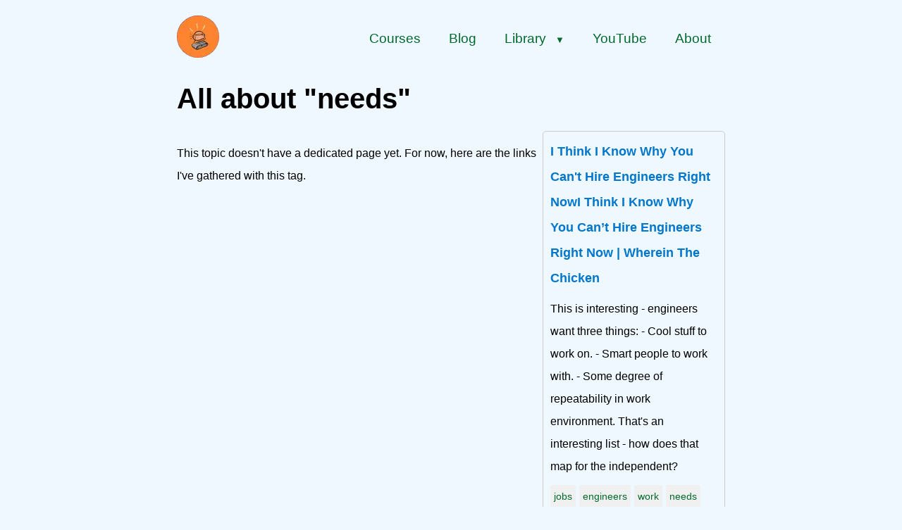

--- FILE ---
content_type: text/html; charset=UTF-8
request_url: https://kevincunningham.co.uk/bookmarks/needs/
body_size: 4031
content:
<!DOCTYPE html><html lang="en" data-astro-cid-37fxchfa> <head><meta charset="utf-8"><link rel="icon" type="image/svg+xml" href="/favicon.ico"><meta name="viewport" content="width=device-width"><meta name="generator" content="Astro v5.13.5"><link rel="sitemap" href="/sitemap-index.xml"><link rel="webmention" href="https://webmention.io/www.kevincunningham.co.uk/webmention"><link rel="pingback" href="https://webmention.io/www.kevincunningham.co.uk/xmlrpc"><link rel="me" href="https://hachyderm.io/@dolearning"><link href="https://kevincunningham.co.uk/" rel="me"><meta name="twitter:card" content="summary_large_image"><meta name="twitter:site" content="@dolearning"><meta name="twitter:title" content="All about teaching"><meta name="twitter:creator" content="Kevin Cunningham (@dolearning)"><meta name="twitter:description" content="Kevin Cunningham"><meta name="twitter:image" content="https://res.cloudinary.com/kc-cloud/w_1200,f_auto/l_text:Montserrat_80_bold:All%20about%20teaching,co_rgb:eee,c_fit,w_720,g_north_east,x_70,y_70/v1616954922/ogimages/base_wfdl2u.png"><meta name="og:image:alt" content="Kevin Cunningham"><meta property="og:title" content="All about teaching"><meta property="og:description" content="Kevin Cunningham"><meta property="og:image" content="https://res.cloudinary.com/kc-cloud/w_1200,f_auto/l_text:Montserrat_80_bold:All%20about%20teaching,co_rgb:eee,c_fit,w_720,g_north_east,x_70,y_70/v1616954922/ogimages/base_wfdl2u.png"><meta property="og:url" content="https://kevincunningham.co.uk/bookmarks/needs/"><title>All about teaching</title><script id="plausible-script" data-domain="kevincunningham.co.uk" src="https://plausible.io/js/plausible.outbound-links.js"></script><script type="module">document.addEventListener("astro:page-load",()=>{document.querySelector(".hamburger").addEventListener("click",()=>{document.querySelector(".mobile-nav-links").classList.toggle("expanded")})});</script><style>.bookmark-tags[data-astro-cid-y5ckpw6p]{list-style:none;padding:0;margin:0;display:flex;flex-wrap:wrap}
.container[data-astro-cid-4sxhqmds]{display:flex;flex-direction:row}.left[data-astro-cid-4sxhqmds]{flex:2}.right[data-astro-cid-4sxhqmds]{flex:1}
</style>
<link rel="stylesheet" href="/_astro/_slug_.Di0nc42i.css"></head> <meta name="astro-view-transitions-enabled" content="true"><meta name="astro-view-transitions-fallback" content="animate"><script type="module" src="/_astro/ClientRouter.astro_astro_type_script_index_0_lang.DZnDNxNb.js"></script> <body data-astro-cid-37fxchfa> <div id="page-container" data-astro-cid-37fxchfa> <header data-astro-cid-3ef6ksr2> <nav data-astro-cid-3ef6ksr2> <div class="home-link" data-astro-cid-3ef6ksr2> <a href="/" data-astro-cid-3ef6ksr2> <img src="/.netlify/images?url=%2Fimages%2Fbrain-Circle.jpg&#38;w=60&#38;h=60" alt="brain on treadmill" loading="eager" data-astro-cid-3ef6ksr2="true" decoding="async" fetchpriority="auto" width="60" height="60"> </a> </div> <div class="hamburger"> <span class="line"></span> <span class="line"></span> <span class="line"></span> </div> <div class="nav-links hidden" data-astro-cid-pux6a34n> <a href="/courses" target rel data-astro-cid-pux6a34n> Courses </a><a href="/blog" target rel data-astro-cid-pux6a34n> Blog </a><div class="dropdown" data-astro-cid-pux6a34n> <button class="dropdown-toggle" type="button" aria-expanded="false" aria-haspopup="true" aria-label="Library menu" data-astro-cid-pux6a34n> Library <span class="dropdown-arrow" aria-hidden="true" data-astro-cid-pux6a34n>
▼
</span> </button> <div class="dropdown-menu" role="menu" aria-label="Library submenu" data-astro-cid-pux6a34n> <a href="/books" target rel class="dropdown-item" role="menuitem" aria-label="Go to Books page" data-astro-cid-pux6a34n> Books </a><a href="/bookmarks" target rel class="dropdown-item" role="menuitem" aria-label="Go to Bookmarks page" data-astro-cid-pux6a34n> Bookmarks </a> </div> </div><a href="/youtube" target rel data-astro-cid-pux6a34n> YouTube </a><a href="/about" target rel data-astro-cid-pux6a34n> About </a> </div>  <script type="module">document.addEventListener("astro:page-load",()=>{document.querySelectorAll(".dropdown").forEach(o=>{const e=o.querySelector(".dropdown-toggle"),s=o.querySelector(".dropdown-menu"),t=o.querySelectorAll(".dropdown-item");!e||!s||(e.addEventListener("keydown",a=>{const n=a;if(n.key==="Enter"||n.key===" "){a.preventDefault();const r=e.getAttribute("aria-expanded")==="true";e.setAttribute("aria-expanded",(!r).toString()),r||t[0]?.focus()}n.key==="ArrowDown"&&(a.preventDefault(),e.setAttribute("aria-expanded","true"),t[0]?.focus())}),t.forEach((a,n)=>{a.addEventListener("keydown",r=>{const d=r;d.key==="ArrowDown"&&(r.preventDefault(),(t[n+1]||t[0]).focus()),d.key==="ArrowUp"&&(r.preventDefault(),(t[n-1]||t[t.length-1]).focus()),d.key==="Escape"&&(r.preventDefault(),e.setAttribute("aria-expanded","false"),e.focus())})}),o.addEventListener("mouseenter",()=>{e.setAttribute("aria-expanded","true")}),o.addEventListener("mouseleave",()=>{e.setAttribute("aria-expanded","false")}))})});</script> </nav> <div class="mobile-nav-links hidden" data-astro-cid-pux6a34n> <a href="/courses" target rel data-astro-cid-pux6a34n> Courses </a><a href="/blog" target rel data-astro-cid-pux6a34n> Blog </a><div class="dropdown" data-astro-cid-pux6a34n> <button class="dropdown-toggle" type="button" aria-expanded="false" aria-haspopup="true" aria-label="Library menu" data-astro-cid-pux6a34n> Library <span class="dropdown-arrow" aria-hidden="true" data-astro-cid-pux6a34n>
▼
</span> </button> <div class="dropdown-menu" role="menu" aria-label="Library submenu" data-astro-cid-pux6a34n> <a href="/books" target rel class="dropdown-item" role="menuitem" aria-label="Go to Books page" data-astro-cid-pux6a34n> Books </a><a href="/bookmarks" target rel class="dropdown-item" role="menuitem" aria-label="Go to Bookmarks page" data-astro-cid-pux6a34n> Bookmarks </a> </div> </div><a href="/youtube" target rel data-astro-cid-pux6a34n> YouTube </a><a href="/about" target rel data-astro-cid-pux6a34n> About </a> </div>   </header>  <div id="content-wrap" data-astro-cid-37fxchfa>  <h1 data-astro-cid-4sxhqmds>All about "needs"</h1> <div class="container" data-astro-cid-4sxhqmds> <div class="left" data-astro-cid-4sxhqmds> <p data-astro-cid-4sxhqmds>
This topic doesn't have a dedicated page yet. For now, here are the
        links I've gathered with this tag.
</p> </div> <div class="right" data-astro-cid-4sxhqmds> <div class="bookmark" data-astro-cid-y5ckpw6p> <p class="bookmark-title" data-astro-cid-y5ckpw6p> <a href="https://cushychicken.github.io/why-you-cant-hire-engineers/" class="bookmark-link" data-astro-cid-y5ckpw6p>  I Think I Know Why You Can&#39;t Hire Engineers Right NowI Think I Know Why You Can’t Hire Engineers Right Now | Wherein The Chicken </a> </p> <p class="bookmark-description" data-astro-cid-y5ckpw6p>This is interesting - engineers want three things:
- Cool stuff to work on.
- Smart people to work with.
- Some degree of repeatability in work environment.

That&#39;s an interesting list - how does that map for the independent? </p> <ul class="bookmark-tags" data-astro-cid-y5ckpw6p> <li class="tag" data-astro-cid-y5ckpw6p> <a href="/bookmarks/jobs" data-astro-cid-y5ckpw6p>jobs</a> </li><li class="tag" data-astro-cid-y5ckpw6p> <a href="/bookmarks/engineers" data-astro-cid-y5ckpw6p>engineers</a> </li><li class="tag" data-astro-cid-y5ckpw6p> <a href="/bookmarks/work" data-astro-cid-y5ckpw6p>work</a> </li><li class="tag" data-astro-cid-y5ckpw6p> <a href="/bookmarks/needs" data-astro-cid-y5ckpw6p>needs</a> </li><li class="tag" data-astro-cid-y5ckpw6p> <a href="/bookmarks/work" data-astro-cid-y5ckpw6p>work</a> </li><li class="tag" data-astro-cid-y5ckpw6p> <a href="/bookmarks/wants" data-astro-cid-y5ckpw6p>wants</a> </li> </ul> </div>  </div> </div>  </div> <div id="footer" data-astro-cid-37fxchfa> <div class="pb-8" data-astro-cid-sz7xmlte> <h2 class="" data-astro-cid-sz7xmlte>Connect with me on socials</h2> <div class="mt-8" data-astro-cid-sz7xmlte> <div class="social-container" data-astro-cid-sz7xmlte> <div class="mx-3 text-center md:mx-12 social group" data-astro-cid-sz7xmlte> <a href="https://bsky.app/profile/dolearning.dev" data-umami-event="bluesky-link" target="_blank" rel="noreferrer" aria-label="bluesky" data-astro-cid-sz7xmlte> <svg viewBox="0 0 600 530" xmlns="http://www.w3.org/2000/svg" data-astro-cid-sz7xmlte> <path d="m135.72 44.03c66.496 49.921 138.02 151.14 164.28 205.46 26.262-54.316 97.782-155.54 164.28-205.46 47.98-36.021 125.72-63.892 125.72 24.795 0 17.712-10.155 148.79-16.111 170.07-20.703 73.984-96.144 92.854-163.25 81.433 117.3 19.964 147.14 86.092 82.697 152.22-122.39 125.59-175.91-31.511-189.63-71.766-2.514-7.3797-3.6904-10.832-3.7077-7.8964-0.0174-2.9357-1.1937 0.51669-3.7077 7.8964-13.714 40.255-67.233 197.36-189.63 71.766-64.444-66.128-34.605-132.26 82.697-152.22-67.108 11.421-142.55-7.4491-163.25-81.433-5.9562-21.282-16.111-152.36-16.111-170.07 0-88.687 77.742-60.816 125.72-24.795z" fill="#94a3b8" fill-rule="evenodd" data-astro-cid-sz7xmlte></path> </svg> </a> </div> <div class="mx-3 text-center md:mx-12 social group" data-astro-cid-sz7xmlte> <a rel="me" href="https://hachyderm.io/@dolearning" data-umami-event="mastodon-link" target="_blank" rel="noreferrer" aria-label="mastodon" data-astro-cid-sz7xmlte> <svg xmlns="http://www.w3.org/2000/svg" viewBox="0 0 448 512" data-astro-cid-sz7xmlte> <path d="M433 179.11c0-97.2-63.71-125.7-63.71-125.7-62.52-28.7-228.56-28.4-290.48 0 0 0-63.72 28.5-63.72 125.7 0 115.7-6.6 259.4 105.63 289.1 40.51 10.7 75.32 13 103.33 11.4 50.81-2.8 79.32-18.1 79.32-18.1l-1.7-36.9s-36.31 11.4-77.12 10.1c-40.41-1.4-83-4.4-89.63-54a102.54 102.54 0 0 1-.9-13.9c85.63 20.9 158.65 9.1 178.75 6.7 56.12-6.7 105-41.3 111.23-72.9 9.8-49.8 9-121.5 9-121.5zm-75.12 125.2h-46.63v-114.2c0-49.7-64-51.6-64 6.9v62.5h-46.33V197c0-58.5-64-56.6-64-6.9v114.2H90.19c0-122.1-5.2-147.9 18.41-175 25.9-28.9 79.82-30.8 103.83 6.1l11.6 19.5 11.6-19.5c24.11-37.1 78.12-34.8 103.83-6.1 23.71 27.3 18.4 53 18.4 175z" fill="#94a3b8" fill-rule="evenodd" data-astro-cid-sz7xmlte></path> </svg> </a> </div> <div class="mx-3 text-center md:mx-12 social group" data-astro-cid-sz7xmlte> <a href="https://github.com/doingandlearning/" target="_blank" rel="noreferrer" aria-label="github" data-astro-cid-sz7xmlte> <svg viewBox="0 0 439 429" xmlns="http://www.w3.org/2000/svg" data-astro-cid-sz7xmlte> <path d="M409.132 109.573c-19.608-33.596-46.205-60.194-79.798-79.8C295.736 10.166 259.057.365 219.27.365c-39.78 0-76.47 9.804-110.062 29.408-33.596 19.605-60.192 46.204-79.8 79.8C9.803 143.168 0 179.853 0 219.63c0 47.78 13.94 90.745 41.827 128.906 27.884 38.164 63.906 64.572 108.063 79.227 5.14.954 8.945.283 11.42-1.996 2.474-2.282 3.71-5.14 3.71-8.562 0-.57-.05-5.708-.144-15.417-.098-9.71-.144-18.18-.144-25.406l-6.567 1.136c-4.187.767-9.47 1.092-15.846 1-6.375-.09-12.992-.757-19.843-2-6.854-1.23-13.23-4.085-19.13-8.558-5.898-4.473-10.085-10.328-12.56-17.556l-2.855-6.57c-1.903-4.374-4.9-9.233-8.992-14.56-4.093-5.33-8.232-8.944-12.42-10.847l-1.998-1.43c-1.332-.952-2.568-2.1-3.71-3.43-1.143-1.33-1.998-2.663-2.57-3.997-.57-1.335-.097-2.43 1.428-3.29 1.525-.858 4.28-1.275 8.28-1.275l5.708.853c3.807.763 8.516 3.042 14.133 6.85 5.615 3.807 10.23 8.755 13.847 14.843 4.38 7.807 9.657 13.755 15.846 17.848 6.184 4.093 12.42 6.136 18.7 6.136 6.28 0 11.703-.476 16.273-1.423 4.565-.95 8.848-2.382 12.847-4.284 1.713-12.758 6.377-22.56 13.988-29.41-10.847-1.14-20.6-2.857-29.263-5.14-8.658-2.286-17.605-5.996-26.835-11.14-9.235-5.137-16.896-11.516-22.985-19.126-6.09-7.614-11.088-17.61-14.987-29.98-3.9-12.373-5.852-26.647-5.852-42.825 0-23.035 7.52-42.637 22.557-58.817-7.044-17.318-6.38-36.732 1.997-58.24 5.52-1.715 13.706-.428 24.554 3.853 10.85 4.284 18.794 7.953 23.84 10.995 5.046 3.04 9.09 5.618 12.135 7.708 17.706-4.947 35.977-7.42 54.82-7.42 18.84 0 37.116 2.473 54.822 7.42l10.85-6.85c7.418-4.57 16.18-8.757 26.26-12.564 10.09-3.806 17.803-4.854 23.135-3.14 8.562 21.51 9.325 40.923 2.28 58.24 15.035 16.18 22.558 35.788 22.558 58.818 0 16.178-1.958 30.497-5.853 42.966-3.9 12.47-8.94 22.457-15.125 29.98-6.19 7.52-13.9 13.85-23.13 18.985-9.233 5.14-18.183 8.85-26.84 11.135-8.663 2.286-18.416 4.004-29.264 5.146 9.894 8.563 14.842 22.078 14.842 40.54v60.237c0 3.422 1.19 6.28 3.572 8.562 2.38 2.278 6.136 2.95 11.276 1.994 44.163-14.653 80.185-41.062 108.068-79.226 27.88-38.16 41.826-81.126 41.826-128.906-.01-39.77-9.818-76.454-29.414-110.05z" fill="#94a3b8" fill-rule="evenodd" data-astro-cid-sz7xmlte></path> </svg> </a> </div> <div class="mx-3 text-center md:mx-12 social group" data-astro-cid-sz7xmlte> <a href="https://www.linkedin.com/in/kevinpcunningham/" data-umami-event="linkedin-link" target="_blank" rel="noreferrer" aria-label="linkedin" data-astro-cid-sz7xmlte> <svg viewBox="0 0 510 510" xmlns="http://www.w3.org/2000/svg" data-astro-cid-sz7xmlte> <path d="M459 0H51C22.95 0 0 22.95 0 51v408c0 28.05 22.95 51 51 51h408c28.05 0 51-22.95 51-51V51c0-28.05-22.95-51-51-51zM153 433.5H76.5V204H153v229.5zm-38.25-272.85c-25.5 0-45.9-20.4-45.9-45.9s20.4-45.9 45.9-45.9 45.9 20.4 45.9 45.9-20.4 45.9-45.9 45.9zM433.5 433.5H357V298.35c0-20.4-17.85-38.25-38.25-38.25s-38.25 17.85-38.25 38.25V433.5H204V204h76.5v30.6c12.75-20.4 40.8-35.7 63.75-35.7 48.45 0 89.25 40.8 89.25 89.25V433.5z" fill="#94a3b8" fill-rule="evenodd" data-astro-cid-sz7xmlte></path> </svg> </a> </div> </div> </div> </div> <footer data-astro-cid-sz7xmlte> <p data-astro-cid-sz7xmlte> <a href="/feed.xml" class="text-white list-none my-auto" target="_blank" rel="noreferrer" data-astro-cid-sz7xmlte>
RSS
</a> </p> <div data-astro-cid-sz7xmlte> <p data-astro-cid-sz7xmlte>&copy; 2026 Kevin Cunningham</p> </div> <p data-astro-cid-sz7xmlte> <a href="/sitemap-index.xml" class="text-white list-none my-auto" target="_blank" rel="noreferrer" data-astro-cid-sz7xmlte>
Sitemap
</a> </p> </footer> </div> </div> <script type="module" src="/_astro/BaseLayout.astro_astro_type_script_index_1_lang.DZtx3eTe.js"></script>  </body> </html> 

--- FILE ---
content_type: text/css; charset=UTF-8
request_url: https://kevincunningham.co.uk/_astro/_slug_.Di0nc42i.css
body_size: 1908
content:
.astro-route-announcer{position:absolute;left:0;top:0;clip:rect(0 0 0 0);clip-path:inset(50%);overflow:hidden;white-space:nowrap;width:1px;height:1px}.dropdown[data-astro-cid-pux6a34n]{position:relative;display:inline-block}.dropdown-toggle[data-astro-cid-pux6a34n]{background:none;border:none;font-size:1.2rem;color:var(--site-green);cursor:pointer;display:inline-block;padding:15px 20px;text-decoration:none;font-family:inherit}.dropdown-toggle[data-astro-cid-pux6a34n]:hover,.dropdown-toggle[data-astro-cid-pux6a34n]:focus{background-color:var(--site-green);color:#fff}.dropdown-toggle[data-astro-cid-pux6a34n] .dropdown-arrow[data-astro-cid-pux6a34n]{margin-left:.5rem}.dropdown-arrow[data-astro-cid-pux6a34n]{font-size:.8rem;transition:transform .2s ease}.dropdown-menu[data-astro-cid-pux6a34n]{position:absolute;top:100%;left:0;background:#fff;min-width:160px;box-shadow:0 4px 6px #0000001a;border-radius:4px;z-index:1000;opacity:0;visibility:hidden;transform:translateY(-10px);transition:all .2s ease}.dropdown[data-astro-cid-pux6a34n]:hover .dropdown-menu[data-astro-cid-pux6a34n]{opacity:1;visibility:visible;transform:translateY(0)}.dropdown[data-astro-cid-pux6a34n]:hover .dropdown-arrow[data-astro-cid-pux6a34n]{transform:rotate(180deg)}.dropdown-item[data-astro-cid-pux6a34n]{display:block;padding:10px 16px;text-decoration:none;border-bottom:1px solid #eee}.dropdown-item[data-astro-cid-pux6a34n]:last-child{border-bottom:none}.dropdown-item[data-astro-cid-pux6a34n]:hover{background-color:var(--site-green);color:#fff}@media screen and (max-width: 635px){.dropdown[data-astro-cid-pux6a34n]{display:contents}.dropdown-toggle[data-astro-cid-pux6a34n]{display:none}.dropdown-menu[data-astro-cid-pux6a34n]{position:static;opacity:1;visibility:visible;transform:none;box-shadow:none;background:transparent;max-height:none;overflow:visible}.dropdown-item[data-astro-cid-pux6a34n]{display:block;text-align:center;padding:10px 0;text-decoration:none;font-size:1.2rem;border-bottom:none}.dropdown-item[data-astro-cid-pux6a34n]:hover,.dropdown-item[data-astro-cid-pux6a34n]:focus{background-color:var(--site-green);color:#fff}}nav[data-astro-cid-3ef6ksr2]{display:flex;justify-content:space-between;align-items:center}.home-link[data-astro-cid-3ef6ksr2]{display:flex;align-items:center;justify-content:center}.home-link[data-astro-cid-3ef6ksr2] a[data-astro-cid-3ef6ksr2]{margin:auto}.home-link[data-astro-cid-3ef6ksr2] a[data-astro-cid-3ef6ksr2]:hover{text-decoration:underline}.home-link[data-astro-cid-3ef6ksr2] img[data-astro-cid-3ef6ksr2]{border-radius:50%}.home-link[data-astro-cid-3ef6ksr2] p[data-astro-cid-3ef6ksr2]{margin-top:auto;margin-bottom:auto;padding:8px;line-height:1.5}footer[data-astro-cid-sz7xmlte]{display:flex;gap:1rem;justify-content:space-between;list-style-type:none;background:var(--site-green);left:50%;margin-left:-50vw;margin-right:-50vw;max-width:100vw;position:relative;right:50%;width:100vw;padding-left:10px;padding-right:10px;color:#fff;font-size:1rem}footer[data-astro-cid-sz7xmlte] a[data-astro-cid-sz7xmlte]{color:#fff;text-decoration:none;text-transform:uppercase}.social[data-astro-cid-sz7xmlte]:hover path[data-astro-cid-sz7xmlte]{fill:var(--site-green)}h2[data-astro-cid-sz7xmlte]{font-size:1.875rem;line-height:2.25rem;font-weight:800;text-align:center}.mt-8[data-astro-cid-sz7xmlte]{margin-top:2rem}.mx-3[data-astro-cid-sz7xmlte]{margin-left:.75rem;margin-right:.75rem}.social-container[data-astro-cid-sz7xmlte]{display:flex;justify-content:space-between}.social[data-astro-cid-sz7xmlte]{display:flex;align-items:center;flex-direction:column;justify-content:center}.social[data-astro-cid-sz7xmlte] svg[data-astro-cid-sz7xmlte]{width:50px;height:50px}.social-text[data-astro-cid-sz7xmlte]{padding-top:.25rem;font-weight:700;opacity:0}.pb-8[data-astro-cid-sz7xmlte]{padding-bottom:2rem}.bluesky-link[data-astro-cid-sz7xmlte]{svg:hover{fill:"#1185fe"}}:root{--site-green: #00692e;--dark-blue: rgb(12, 9, 93);--font-size-base: calc(((var(--f-0-min) / 16) * 1rem) + (var(--f-0-max) - var(--f-0-min)) * var(--fluid-bp));--theme-shade-subtle: rgb(255, 0, 128);--theme-bg: white;--theme-text-light: rgb(90, 86, 86);--theme-text: black;--theme-bg-offset: var(--site-green);--theme-accent-opacity: .1}html{font-family:sans-serif}body{margin:0 auto;width:100%;max-width:90ch;padding:1rem;line-height:1.5;background-color:#f0f8ff}*{box-sizing:border-box}h1{margin:1rem 0;font-size:2.5rem}p{font-size:var(--font-size-base);line-height:200%;font-family:General Sans,sans-serif}a{color:var(--site-green);text-decoration:none}.border-container{border:1px solid #eee;border-radius:5px;padding:1rem}.sr-only{position:absolute;width:1px;height:1px;padding:0;margin:-1px;overflow:hidden;clip:rect(0,0,0,0);border:0}.hamburger{padding-right:20px;cursor:pointer}.hamburger .line{display:block;width:40px;height:5px;margin-bottom:10px;background-color:var(--site-green)}.copy-code{position:absolute;top:0;right:0;background-color:var(--site-green);color:#fff;padding:.25rem .5rem;font-size:.75rem;line-height:1rem}.copy-code:hover{background-color:#fff;color:var(--site-green)}blockquote{display:block;background:#fff;padding:15px 20px 15px 45px;margin:20px 0;position:relative;font-size:19px;line-height:1.2;color:#666;text-align:left;border-left:15px solid var(--site-green);border-right:2px solid var(--site-green);-moz-box-shadow:2px 2px 15px #ccc;-webkit-box-shadow:2px 2px 15px #ccc;box-shadow:2px 2px 15px #ccc}blockquote:before{content:"“";font-size:60px;font-weight:700;color:#999;position:absolute;left:10px;top:5px}blockquote:after{content:""}blockquote em{font-style:italic}p>code,li>code,dd>code,td>code{background:#ffeff0;word-wrap:break-word;box-decoration-break:clone;padding:.1rem .3rem .2rem;border-radius:.2rem}pre code{background-color:#000;border:1px solid #999;display:block;background:none;white-space:pre;-webkit-overflow-scrolling:touch;overflow-x:auto;max-width:100%;min-width:100px;padding:20px;font-family:monospace;font-size:1rem;min-height:50px}.nav-links{width:100%;top:5rem;left:48px;background-color:var(--site-green);display:none}.hidden{display:none}.nav-links,.mobile-nav-links a{text-align:center;padding:10px 0;text-decoration:none;font-size:1.2rem;color:var(--site-green)}.nav-links a:hover,.nav-links a:focus,.mobile-nav-links a:hover,.mobile-nav-links a:focus{background-color:var(--site-green);color:#fff}.expanded{display:unset}.mobile-nav-links{width:100%;top:5rem;left:0;flex-direction:column;align-items:flex-start;margin:0;padding:8px;background-color:#eee}.mobile-nav-links a{display:block;text-align:center;padding:10px 0;text-decoration:none;font-size:1.2rem;color:var(--site-green)}@media screen and (min-width: 636px){.nav-links{margin-left:5em;display:flex;justify-content:space-between;align-items:center;margin-bottom:auto;margin-top:auto;width:auto;background:none}.nav-links a{display:inline-block;padding:15px 20px}.hamburger{display:none}}.search-card .desc-string{margin:16px;color:#000}.search-card{padding:8px}.search-card-content p{margin:16px;line-height:1.4}.search-bar{width:100%;padding:8px;margin-bottom:16px;margin-top:12px}.bookmarks-container{margin:0;padding:0}.bookmark{margin-bottom:20px;padding:10px;border:1px solid #ccc;border-radius:5px}.bookmark-title{margin:0 0 10px;font-size:18px;font-weight:700}.bookmark-link{color:#07c;text-decoration:none}.bookmark-link:hover{text-decoration:underline}.bookmark-description{margin:0 0 10px}.bookmark-tags{list-style:none;padding:0}.tag{display:inline-block;background-color:#f0f0f0;border-radius:3px;padding:5px;margin-right:5px;font-size:14px}.search-card-image{display:flex;justify-content:center;align-items:center}.search-card-container{margin:16px;justify-content:space-between;border:1px dashed #a1a1a1;padding:1em;border-radius:.5em}.search-card-container a{display:block}.search-card-container .tags a{color:#00539f}.search-card-container .tags{display:flex;flex-wrap:wrap;flex-direction:row;align-content:start;justify-content:flex-end}.search-card-container .tags .small-tag{margin:.25em;border:dotted 1px #a1a1a1;border-radius:.5em;padding:.5em 1em;background-color:#f8fcfd;font-size:12px}.search-card-container:hover{box-shadow:0 8px 16px #0003;border:1px solid var(--site-green)}table{display:block;width:100%;overflow-x:auto;-webkit-overflow-scrolling:touch;border-collapse:collapse;margin:2rem 0;background:#fff;font-size:1rem}th,td{border:1px solid #d1d5db;padding:.75rem 1rem;text-align:left}th{background-color:#f1f5f9;font-weight:700}tbody tr:nth-child(2n){background-color:#f8fafc}ul,ol{margin:1.5em 0 1.5em 1.5em;padding-left:1.5em;font-size:1rem;line-height:1.7}ul{list-style-type:disc}ol{list-style-type:decimal}li{margin-bottom:.5em;padding-left:.25em}ul li::marker{color:var(--site-green);font-size:1.2em}ol li::marker{color:var(--site-green);font-weight:700}.title[data-astro-cid-37fxchfa]{font-weight:700;text-align:center}#page-container[data-astro-cid-37fxchfa]{position:relative;min-height:100vh}#content-wrap[data-astro-cid-37fxchfa]{padding-bottom:2.5rem}#footer[data-astro-cid-37fxchfa]{position:absolute;bottom:0;width:100%;height:2.5rem}


--- FILE ---
content_type: application/javascript; charset=UTF-8
request_url: https://kevincunningham.co.uk/_astro/BaseLayout.astro_astro_type_script_index_1_lang.DZtx3eTe.js
body_size: 15262
content:
var Ie=!1,$e=!1,N=[],Pe=-1;function Wn(e){Un(e)}function Un(e){N.includes(e)||N.push(e),Vn()}function Jn(e){let t=N.indexOf(e);t!==-1&&t>Pe&&N.splice(t,1)}function Vn(){!$e&&!Ie&&(Ie=!0,queueMicrotask(Yn))}function Yn(){Ie=!1,$e=!0;for(let e=0;e<N.length;e++)N[e](),Pe=e;N.length=0,Pe=-1,$e=!1}var q,B,W,Tt,Re=!0;function Gn(e){Re=!1,e(),Re=!0}function Xn(e){q=e.reactive,W=e.release,B=t=>e.effect(t,{scheduler:n=>{Re?Wn(n):n()}}),Tt=e.raw}function ht(e){B=e}function Zn(e){let t=()=>{};return[r=>{let i=B(r);return e._x_effects||(e._x_effects=new Set,e._x_runEffects=()=>{e._x_effects.forEach(o=>o())}),e._x_effects.add(i),t=()=>{i!==void 0&&(e._x_effects.delete(i),W(i))},i},()=>{t()}]}function It(e,t){let n=!0,r,i=B(()=>{let o=e();JSON.stringify(o),n?r=o:queueMicrotask(()=>{t(o,r),r=o}),n=!1});return()=>W(i)}var $t=[],Pt=[],Rt=[];function Qn(e){Rt.push(e)}function Je(e,t){typeof t=="function"?(e._x_cleanups||(e._x_cleanups=[]),e._x_cleanups.push(t)):(t=e,Pt.push(t))}function jt(e){$t.push(e)}function Nt(e,t,n){e._x_attributeCleanups||(e._x_attributeCleanups={}),e._x_attributeCleanups[t]||(e._x_attributeCleanups[t]=[]),e._x_attributeCleanups[t].push(n)}function Lt(e,t){e._x_attributeCleanups&&Object.entries(e._x_attributeCleanups).forEach(([n,r])=>{(t===void 0||t.includes(n))&&(r.forEach(i=>i()),delete e._x_attributeCleanups[n])})}function er(e){for(e._x_effects?.forEach(Jn);e._x_cleanups?.length;)e._x_cleanups.pop()()}var Ve=new MutationObserver(Ze),Ye=!1;function Ge(){Ve.observe(document,{subtree:!0,childList:!0,attributes:!0,attributeOldValue:!0}),Ye=!0}function Ft(){tr(),Ve.disconnect(),Ye=!1}var G=[];function tr(){let e=Ve.takeRecords();G.push(()=>e.length>0&&Ze(e));let t=G.length;queueMicrotask(()=>{if(G.length===t)for(;G.length>0;)G.shift()()})}function g(e){if(!Ye)return e();Ft();let t=e();return Ge(),t}var Xe=!1,_e=[];function nr(){Xe=!0}function rr(){Xe=!1,Ze(_e),_e=[]}function Ze(e){if(Xe){_e=_e.concat(e);return}let t=[],n=new Set,r=new Map,i=new Map;for(let o=0;o<e.length;o++)if(!e[o].target._x_ignoreMutationObserver&&(e[o].type==="childList"&&(e[o].removedNodes.forEach(s=>{s.nodeType===1&&s._x_marker&&n.add(s)}),e[o].addedNodes.forEach(s=>{if(s.nodeType===1){if(n.has(s)){n.delete(s);return}s._x_marker||t.push(s)}})),e[o].type==="attributes")){let s=e[o].target,a=e[o].attributeName,u=e[o].oldValue,c=()=>{r.has(s)||r.set(s,[]),r.get(s).push({name:a,value:s.getAttribute(a)})},l=()=>{i.has(s)||i.set(s,[]),i.get(s).push(a)};s.hasAttribute(a)&&u===null?c():s.hasAttribute(a)?(l(),c()):l()}i.forEach((o,s)=>{Lt(s,o)}),r.forEach((o,s)=>{$t.forEach(a=>a(s,o))});for(let o of n)t.some(s=>s.contains(o))||Pt.forEach(s=>s(o));for(let o of t)o.isConnected&&Rt.forEach(s=>s(o));t=null,n=null,r=null,i=null}function kt(e){return ie(z(e))}function re(e,t,n){return e._x_dataStack=[t,...z(n||e)],()=>{e._x_dataStack=e._x_dataStack.filter(r=>r!==t)}}function z(e){return e._x_dataStack?e._x_dataStack:typeof ShadowRoot=="function"&&e instanceof ShadowRoot?z(e.host):e.parentNode?z(e.parentNode):[]}function ie(e){return new Proxy({objects:e},ir)}var ir={ownKeys({objects:e}){return Array.from(new Set(e.flatMap(t=>Object.keys(t))))},has({objects:e},t){return t==Symbol.unscopables?!1:e.some(n=>Object.prototype.hasOwnProperty.call(n,t)||Reflect.has(n,t))},get({objects:e},t,n){return t=="toJSON"?or:Reflect.get(e.find(r=>Reflect.has(r,t))||{},t,n)},set({objects:e},t,n,r){const i=e.find(s=>Object.prototype.hasOwnProperty.call(s,t))||e[e.length-1],o=Object.getOwnPropertyDescriptor(i,t);return o?.set&&o?.get?o.set.call(r,n)||!0:Reflect.set(i,t,n)}};function or(){return Reflect.ownKeys(this).reduce((t,n)=>(t[n]=Reflect.get(this,n),t),{})}function Dt(e){let t=r=>typeof r=="object"&&!Array.isArray(r)&&r!==null,n=(r,i="")=>{Object.entries(Object.getOwnPropertyDescriptors(r)).forEach(([o,{value:s,enumerable:a}])=>{if(a===!1||s===void 0||typeof s=="object"&&s!==null&&s.__v_skip)return;let u=i===""?o:`${i}.${o}`;typeof s=="object"&&s!==null&&s._x_interceptor?r[o]=s.initialize(e,u,o):t(s)&&s!==r&&!(s instanceof Element)&&n(s,u)})};return n(e)}function Bt(e,t=()=>{}){let n={initialValue:void 0,_x_interceptor:!0,initialize(r,i,o){return e(this.initialValue,()=>sr(r,i),s=>je(r,i,s),i,o)}};return t(n),r=>{if(typeof r=="object"&&r!==null&&r._x_interceptor){let i=n.initialize.bind(n);n.initialize=(o,s,a)=>{let u=r.initialize(o,s,a);return n.initialValue=u,i(o,s,a)}}else n.initialValue=r;return n}}function sr(e,t){return t.split(".").reduce((n,r)=>n[r],e)}function je(e,t,n){if(typeof t=="string"&&(t=t.split(".")),t.length===1)e[t[0]]=n;else{if(t.length===0)throw error;return e[t[0]]||(e[t[0]]={}),je(e[t[0]],t.slice(1),n)}}var Kt={};function A(e,t){Kt[e]=t}function Ne(e,t){let n=ar(t);return Object.entries(Kt).forEach(([r,i])=>{Object.defineProperty(e,`$${r}`,{get(){return i(t,n)},enumerable:!1})}),e}function ar(e){let[t,n]=Jt(e),r={interceptor:Bt,...t};return Je(e,n),r}function ur(e,t,n,...r){try{return n(...r)}catch(i){ne(i,e,t)}}function ne(e,t,n=void 0){e=Object.assign(e??{message:"No error message given."},{el:t,expression:n}),console.warn(`Alpine Expression Error: ${e.message}

${n?'Expression: "'+n+`"

`:""}`,t),setTimeout(()=>{throw e},0)}var de=!0;function zt(e){let t=de;de=!1;let n=e();return de=t,n}function L(e,t,n={}){let r;return m(e,t)(i=>r=i,n),r}function m(...e){return Ht(...e)}var Ht=qt;function cr(e){Ht=e}function qt(e,t){let n={};Ne(n,e);let r=[n,...z(e)],i=typeof t=="function"?lr(r,t):dr(r,t,e);return ur.bind(null,e,t,i)}function lr(e,t){return(n=()=>{},{scope:r={},params:i=[]}={})=>{let o=t.apply(ie([r,...e]),i);he(n,o)}}var Ae={};function fr(e,t){if(Ae[e])return Ae[e];let n=Object.getPrototypeOf(async function(){}).constructor,r=/^[\n\s]*if.*\(.*\)/.test(e.trim())||/^(let|const)\s/.test(e.trim())?`(async()=>{ ${e} })()`:e,o=(()=>{try{let s=new n(["__self","scope"],`with (scope) { __self.result = ${r} }; __self.finished = true; return __self.result;`);return Object.defineProperty(s,"name",{value:`[Alpine] ${e}`}),s}catch(s){return ne(s,t,e),Promise.resolve()}})();return Ae[e]=o,o}function dr(e,t,n){let r=fr(t,n);return(i=()=>{},{scope:o={},params:s=[]}={})=>{r.result=void 0,r.finished=!1;let a=ie([o,...e]);if(typeof r=="function"){let u=r(r,a).catch(c=>ne(c,n,t));r.finished?(he(i,r.result,a,s,n),r.result=void 0):u.then(c=>{he(i,c,a,s,n)}).catch(c=>ne(c,n,t)).finally(()=>r.result=void 0)}}}function he(e,t,n,r,i){if(de&&typeof t=="function"){let o=t.apply(n,r);o instanceof Promise?o.then(s=>he(e,s,n,r)).catch(s=>ne(s,i,t)):e(o)}else typeof t=="object"&&t instanceof Promise?t.then(o=>e(o)):e(t)}var Qe="x-";function U(e=""){return Qe+e}function pr(e){Qe=e}var ge={};function y(e,t){return ge[e]=t,{before(n){if(!ge[n]){console.warn(String.raw`Cannot find directive \`${n}\`. \`${e}\` will use the default order of execution`);return}const r=j.indexOf(n);j.splice(r>=0?r:j.indexOf("DEFAULT"),0,e)}}}function _r(e){return Object.keys(ge).includes(e)}function et(e,t,n){if(t=Array.from(t),e._x_virtualDirectives){let o=Object.entries(e._x_virtualDirectives).map(([a,u])=>({name:a,value:u})),s=Wt(o);o=o.map(a=>s.find(u=>u.name===a.name)?{name:`x-bind:${a.name}`,value:`"${a.value}"`}:a),t=t.concat(o)}let r={};return t.map(Gt((o,s)=>r[o]=s)).filter(Zt).map(xr(r,n)).sort(yr).map(o=>gr(e,o))}function Wt(e){return Array.from(e).map(Gt()).filter(t=>!Zt(t))}var Le=!1,Q=new Map,Ut=Symbol();function hr(e){Le=!0;let t=Symbol();Ut=t,Q.set(t,[]);let n=()=>{for(;Q.get(t).length;)Q.get(t).shift()();Q.delete(t)},r=()=>{Le=!1,n()};e(n),r()}function Jt(e){let t=[],n=a=>t.push(a),[r,i]=Zn(e);return t.push(i),[{Alpine:oe,effect:r,cleanup:n,evaluateLater:m.bind(m,e),evaluate:L.bind(L,e)},()=>t.forEach(a=>a())]}function gr(e,t){let n=()=>{},r=ge[t.type]||n,[i,o]=Jt(e);Nt(e,t.original,o);let s=()=>{e._x_ignore||e._x_ignoreSelf||(r.inline&&r.inline(e,t,i),r=r.bind(r,e,t,i),Le?Q.get(Ut).push(r):r())};return s.runCleanups=o,s}var Vt=(e,t)=>({name:n,value:r})=>(n.startsWith(e)&&(n=n.replace(e,t)),{name:n,value:r}),Yt=e=>e;function Gt(e=()=>{}){return({name:t,value:n})=>{let{name:r,value:i}=Xt.reduce((o,s)=>s(o),{name:t,value:n});return r!==t&&e(r,t),{name:r,value:i}}}var Xt=[];function tt(e){Xt.push(e)}function Zt({name:e}){return Qt().test(e)}var Qt=()=>new RegExp(`^${Qe}([^:^.]+)\\b`);function xr(e,t){return({name:n,value:r})=>{let i=n.match(Qt()),o=n.match(/:([a-zA-Z0-9\-_:]+)/),s=n.match(/\.[^.\]]+(?=[^\]]*$)/g)||[],a=t||e[n]||n;return{type:i?i[1]:null,value:o?o[1]:null,modifiers:s.map(u=>u.replace(".","")),expression:r,original:a}}}var Fe="DEFAULT",j=["ignore","ref","data","id","anchor","bind","init","for","model","modelable","transition","show","if",Fe,"teleport"];function yr(e,t){let n=j.indexOf(e.type)===-1?Fe:e.type,r=j.indexOf(t.type)===-1?Fe:t.type;return j.indexOf(n)-j.indexOf(r)}function ee(e,t,n={}){e.dispatchEvent(new CustomEvent(t,{detail:n,bubbles:!0,composed:!0,cancelable:!0}))}function D(e,t){if(typeof ShadowRoot=="function"&&e instanceof ShadowRoot){Array.from(e.children).forEach(i=>D(i,t));return}let n=!1;if(t(e,()=>n=!0),n)return;let r=e.firstElementChild;for(;r;)D(r,t),r=r.nextElementSibling}function E(e,...t){console.warn(`Alpine Warning: ${e}`,...t)}var gt=!1;function vr(){gt&&E("Alpine has already been initialized on this page. Calling Alpine.start() more than once can cause problems."),gt=!0,document.body||E("Unable to initialize. Trying to load Alpine before `<body>` is available. Did you forget to add `defer` in Alpine's `<script>` tag?"),ee(document,"alpine:init"),ee(document,"alpine:initializing"),Ge(),Qn(t=>C(t,D)),Je(t=>V(t)),jt((t,n)=>{et(t,n).forEach(r=>r())});let e=t=>!ye(t.parentElement,!0);Array.from(document.querySelectorAll(nn().join(","))).filter(e).forEach(t=>{C(t)}),ee(document,"alpine:initialized"),setTimeout(()=>{Er()})}var nt=[],en=[];function tn(){return nt.map(e=>e())}function nn(){return nt.concat(en).map(e=>e())}function rn(e){nt.push(e)}function on(e){en.push(e)}function ye(e,t=!1){return J(e,n=>{if((t?nn():tn()).some(i=>n.matches(i)))return!0})}function J(e,t){if(e){if(t(e))return e;if(e._x_teleportBack&&(e=e._x_teleportBack),!!e.parentElement)return J(e.parentElement,t)}}function br(e){return tn().some(t=>e.matches(t))}var sn=[];function mr(e){sn.push(e)}var wr=1;function C(e,t=D,n=()=>{}){J(e,r=>r._x_ignore)||hr(()=>{t(e,(r,i)=>{r._x_marker||(n(r,i),sn.forEach(o=>o(r,i)),et(r,r.attributes).forEach(o=>o()),r._x_ignore||(r._x_marker=wr++),r._x_ignore&&i())})})}function V(e,t=D){t(e,n=>{er(n),Lt(n),delete n._x_marker})}function Er(){[["ui","dialog",["[x-dialog], [x-popover]"]],["anchor","anchor",["[x-anchor]"]],["sort","sort",["[x-sort]"]]].forEach(([t,n,r])=>{_r(n)||r.some(i=>{if(document.querySelector(i))return E(`found "${i}", but missing ${t} plugin`),!0})})}var ke=[],rt=!1;function it(e=()=>{}){return queueMicrotask(()=>{rt||setTimeout(()=>{De()})}),new Promise(t=>{ke.push(()=>{e(),t()})})}function De(){for(rt=!1;ke.length;)ke.shift()()}function Sr(){rt=!0}function ot(e,t){return Array.isArray(t)?xt(e,t.join(" ")):typeof t=="object"&&t!==null?Ar(e,t):typeof t=="function"?ot(e,t()):xt(e,t)}function xt(e,t){let n=i=>i.split(" ").filter(o=>!e.classList.contains(o)).filter(Boolean),r=i=>(e.classList.add(...i),()=>{e.classList.remove(...i)});return t=t===!0?t="":t||"",r(n(t))}function Ar(e,t){let n=a=>a.split(" ").filter(Boolean),r=Object.entries(t).flatMap(([a,u])=>u?n(a):!1).filter(Boolean),i=Object.entries(t).flatMap(([a,u])=>u?!1:n(a)).filter(Boolean),o=[],s=[];return i.forEach(a=>{e.classList.contains(a)&&(e.classList.remove(a),s.push(a))}),r.forEach(a=>{e.classList.contains(a)||(e.classList.add(a),o.push(a))}),()=>{s.forEach(a=>e.classList.add(a)),o.forEach(a=>e.classList.remove(a))}}function ve(e,t){return typeof t=="object"&&t!==null?Or(e,t):Cr(e,t)}function Or(e,t){let n={};return Object.entries(t).forEach(([r,i])=>{n[r]=e.style[r],r.startsWith("--")||(r=Mr(r)),e.style.setProperty(r,i)}),setTimeout(()=>{e.style.length===0&&e.removeAttribute("style")}),()=>{ve(e,n)}}function Cr(e,t){let n=e.getAttribute("style",t);return e.setAttribute("style",t),()=>{e.setAttribute("style",n||"")}}function Mr(e){return e.replace(/([a-z])([A-Z])/g,"$1-$2").toLowerCase()}function Be(e,t=()=>{}){let n=!1;return function(){n?t.apply(this,arguments):(n=!0,e.apply(this,arguments))}}y("transition",(e,{value:t,modifiers:n,expression:r},{evaluate:i})=>{typeof r=="function"&&(r=i(r)),r!==!1&&(!r||typeof r=="boolean"?Ir(e,n,t):Tr(e,r,t))});function Tr(e,t,n){an(e,ot,""),{enter:i=>{e._x_transition.enter.during=i},"enter-start":i=>{e._x_transition.enter.start=i},"enter-end":i=>{e._x_transition.enter.end=i},leave:i=>{e._x_transition.leave.during=i},"leave-start":i=>{e._x_transition.leave.start=i},"leave-end":i=>{e._x_transition.leave.end=i}}[n](t)}function Ir(e,t,n){an(e,ve);let r=!t.includes("in")&&!t.includes("out")&&!n,i=r||t.includes("in")||["enter"].includes(n),o=r||t.includes("out")||["leave"].includes(n);t.includes("in")&&!r&&(t=t.filter((h,x)=>x<t.indexOf("out"))),t.includes("out")&&!r&&(t=t.filter((h,x)=>x>t.indexOf("out")));let s=!t.includes("opacity")&&!t.includes("scale"),a=s||t.includes("opacity"),u=s||t.includes("scale"),c=a?0:1,l=u?X(t,"scale",95)/100:1,d=X(t,"delay",0)/1e3,p=X(t,"origin","center"),v="opacity, transform",M=X(t,"duration",150)/1e3,se=X(t,"duration",75)/1e3,f="cubic-bezier(0.4, 0.0, 0.2, 1)";i&&(e._x_transition.enter.during={transformOrigin:p,transitionDelay:`${d}s`,transitionProperty:v,transitionDuration:`${M}s`,transitionTimingFunction:f},e._x_transition.enter.start={opacity:c,transform:`scale(${l})`},e._x_transition.enter.end={opacity:1,transform:"scale(1)"}),o&&(e._x_transition.leave.during={transformOrigin:p,transitionDelay:`${d}s`,transitionProperty:v,transitionDuration:`${se}s`,transitionTimingFunction:f},e._x_transition.leave.start={opacity:1,transform:"scale(1)"},e._x_transition.leave.end={opacity:c,transform:`scale(${l})`})}function an(e,t,n={}){e._x_transition||(e._x_transition={enter:{during:n,start:n,end:n},leave:{during:n,start:n,end:n},in(r=()=>{},i=()=>{}){Ke(e,t,{during:this.enter.during,start:this.enter.start,end:this.enter.end},r,i)},out(r=()=>{},i=()=>{}){Ke(e,t,{during:this.leave.during,start:this.leave.start,end:this.leave.end},r,i)}})}window.Element.prototype._x_toggleAndCascadeWithTransitions=function(e,t,n,r){const i=document.visibilityState==="visible"?requestAnimationFrame:setTimeout;let o=()=>i(n);if(t){e._x_transition&&(e._x_transition.enter||e._x_transition.leave)?e._x_transition.enter&&(Object.entries(e._x_transition.enter.during).length||Object.entries(e._x_transition.enter.start).length||Object.entries(e._x_transition.enter.end).length)?e._x_transition.in(n):o():e._x_transition?e._x_transition.in(n):o();return}e._x_hidePromise=e._x_transition?new Promise((s,a)=>{e._x_transition.out(()=>{},()=>s(r)),e._x_transitioning&&e._x_transitioning.beforeCancel(()=>a({isFromCancelledTransition:!0}))}):Promise.resolve(r),queueMicrotask(()=>{let s=un(e);s?(s._x_hideChildren||(s._x_hideChildren=[]),s._x_hideChildren.push(e)):i(()=>{let a=u=>{let c=Promise.all([u._x_hidePromise,...(u._x_hideChildren||[]).map(a)]).then(([l])=>l?.());return delete u._x_hidePromise,delete u._x_hideChildren,c};a(e).catch(u=>{if(!u.isFromCancelledTransition)throw u})})})};function un(e){let t=e.parentNode;if(t)return t._x_hidePromise?t:un(t)}function Ke(e,t,{during:n,start:r,end:i}={},o=()=>{},s=()=>{}){if(e._x_transitioning&&e._x_transitioning.cancel(),Object.keys(n).length===0&&Object.keys(r).length===0&&Object.keys(i).length===0){o(),s();return}let a,u,c;$r(e,{start(){a=t(e,r)},during(){u=t(e,n)},before:o,end(){a(),c=t(e,i)},after:s,cleanup(){u(),c()}})}function $r(e,t){let n,r,i,o=Be(()=>{g(()=>{n=!0,r||t.before(),i||(t.end(),De()),t.after(),e.isConnected&&t.cleanup(),delete e._x_transitioning})});e._x_transitioning={beforeCancels:[],beforeCancel(s){this.beforeCancels.push(s)},cancel:Be(function(){for(;this.beforeCancels.length;)this.beforeCancels.shift()();o()}),finish:o},g(()=>{t.start(),t.during()}),Sr(),requestAnimationFrame(()=>{if(n)return;let s=Number(getComputedStyle(e).transitionDuration.replace(/,.*/,"").replace("s",""))*1e3,a=Number(getComputedStyle(e).transitionDelay.replace(/,.*/,"").replace("s",""))*1e3;s===0&&(s=Number(getComputedStyle(e).animationDuration.replace("s",""))*1e3),g(()=>{t.before()}),r=!0,requestAnimationFrame(()=>{n||(g(()=>{t.end()}),De(),setTimeout(e._x_transitioning.finish,s+a),i=!0)})})}function X(e,t,n){if(e.indexOf(t)===-1)return n;const r=e[e.indexOf(t)+1];if(!r||t==="scale"&&isNaN(r))return n;if(t==="duration"||t==="delay"){let i=r.match(/([0-9]+)ms/);if(i)return i[1]}return t==="origin"&&["top","right","left","center","bottom"].includes(e[e.indexOf(t)+2])?[r,e[e.indexOf(t)+2]].join(" "):r}var I=!1;function P(e,t=()=>{}){return(...n)=>I?t(...n):e(...n)}function Pr(e){return(...t)=>I&&e(...t)}var cn=[];function be(e){cn.push(e)}function Rr(e,t){cn.forEach(n=>n(e,t)),I=!0,ln(()=>{C(t,(n,r)=>{r(n,()=>{})})}),I=!1}var ze=!1;function jr(e,t){t._x_dataStack||(t._x_dataStack=e._x_dataStack),I=!0,ze=!0,ln(()=>{Nr(t)}),I=!1,ze=!1}function Nr(e){let t=!1;C(e,(r,i)=>{D(r,(o,s)=>{if(t&&br(o))return s();t=!0,i(o,s)})})}function ln(e){let t=B;ht((n,r)=>{let i=t(n);return W(i),()=>{}}),e(),ht(t)}function fn(e,t,n,r=[]){switch(e._x_bindings||(e._x_bindings=q({})),e._x_bindings[t]=n,t=r.includes("camel")?Hr(t):t,t){case"value":Lr(e,n);break;case"style":kr(e,n);break;case"class":Fr(e,n);break;case"selected":case"checked":Dr(e,t,n);break;default:dn(e,t,n);break}}function Lr(e,t){if(hn(e))e.attributes.value===void 0&&(e.value=t),window.fromModel&&(typeof t=="boolean"?e.checked=pe(e.value)===t:e.checked=yt(e.value,t));else if(st(e))Number.isInteger(t)?e.value=t:!Array.isArray(t)&&typeof t!="boolean"&&![null,void 0].includes(t)?e.value=String(t):Array.isArray(t)?e.checked=t.some(n=>yt(n,e.value)):e.checked=!!t;else if(e.tagName==="SELECT")zr(e,t);else{if(e.value===t)return;e.value=t===void 0?"":t}}function Fr(e,t){e._x_undoAddedClasses&&e._x_undoAddedClasses(),e._x_undoAddedClasses=ot(e,t)}function kr(e,t){e._x_undoAddedStyles&&e._x_undoAddedStyles(),e._x_undoAddedStyles=ve(e,t)}function Dr(e,t,n){dn(e,t,n),Kr(e,t,n)}function dn(e,t,n){[null,void 0,!1].includes(n)&&Wr(t)?e.removeAttribute(t):(pn(t)&&(n=t),Br(e,t,n))}function Br(e,t,n){e.getAttribute(t)!=n&&e.setAttribute(t,n)}function Kr(e,t,n){e[t]!==n&&(e[t]=n)}function zr(e,t){const n=[].concat(t).map(r=>r+"");Array.from(e.options).forEach(r=>{r.selected=n.includes(r.value)})}function Hr(e){return e.toLowerCase().replace(/-(\w)/g,(t,n)=>n.toUpperCase())}function yt(e,t){return e==t}function pe(e){return[1,"1","true","on","yes",!0].includes(e)?!0:[0,"0","false","off","no",!1].includes(e)?!1:e?!!e:null}var qr=new Set(["allowfullscreen","async","autofocus","autoplay","checked","controls","default","defer","disabled","formnovalidate","inert","ismap","itemscope","loop","multiple","muted","nomodule","novalidate","open","playsinline","readonly","required","reversed","selected","shadowrootclonable","shadowrootdelegatesfocus","shadowrootserializable"]);function pn(e){return qr.has(e)}function Wr(e){return!["aria-pressed","aria-checked","aria-expanded","aria-selected"].includes(e)}function Ur(e,t,n){return e._x_bindings&&e._x_bindings[t]!==void 0?e._x_bindings[t]:_n(e,t,n)}function Jr(e,t,n,r=!0){if(e._x_bindings&&e._x_bindings[t]!==void 0)return e._x_bindings[t];if(e._x_inlineBindings&&e._x_inlineBindings[t]!==void 0){let i=e._x_inlineBindings[t];return i.extract=r,zt(()=>L(e,i.expression))}return _n(e,t,n)}function _n(e,t,n){let r=e.getAttribute(t);return r===null?typeof n=="function"?n():n:r===""?!0:pn(t)?!![t,"true"].includes(r):r}function st(e){return e.type==="checkbox"||e.localName==="ui-checkbox"||e.localName==="ui-switch"}function hn(e){return e.type==="radio"||e.localName==="ui-radio"}function gn(e,t){var n;return function(){var r=this,i=arguments,o=function(){n=null,e.apply(r,i)};clearTimeout(n),n=setTimeout(o,t)}}function xn(e,t){let n;return function(){let r=this,i=arguments;n||(e.apply(r,i),n=!0,setTimeout(()=>n=!1,t))}}function yn({get:e,set:t},{get:n,set:r}){let i=!0,o,s=B(()=>{let a=e(),u=n();if(i)r(Oe(a)),i=!1;else{let c=JSON.stringify(a),l=JSON.stringify(u);c!==o?r(Oe(a)):c!==l&&t(Oe(u))}o=JSON.stringify(e()),JSON.stringify(n())});return()=>{W(s)}}function Oe(e){return typeof e=="object"?JSON.parse(JSON.stringify(e)):e}function Vr(e){(Array.isArray(e)?e:[e]).forEach(n=>n(oe))}var R={},vt=!1;function Yr(e,t){if(vt||(R=q(R),vt=!0),t===void 0)return R[e];R[e]=t,Dt(R[e]),typeof t=="object"&&t!==null&&t.hasOwnProperty("init")&&typeof t.init=="function"&&R[e].init()}function Gr(){return R}var vn={};function Xr(e,t){let n=typeof t!="function"?()=>t:t;return e instanceof Element?bn(e,n()):(vn[e]=n,()=>{})}function Zr(e){return Object.entries(vn).forEach(([t,n])=>{Object.defineProperty(e,t,{get(){return(...r)=>n(...r)}})}),e}function bn(e,t,n){let r=[];for(;r.length;)r.pop()();let i=Object.entries(t).map(([s,a])=>({name:s,value:a})),o=Wt(i);return i=i.map(s=>o.find(a=>a.name===s.name)?{name:`x-bind:${s.name}`,value:`"${s.value}"`}:s),et(e,i,n).map(s=>{r.push(s.runCleanups),s()}),()=>{for(;r.length;)r.pop()()}}var mn={};function Qr(e,t){mn[e]=t}function ei(e,t){return Object.entries(mn).forEach(([n,r])=>{Object.defineProperty(e,n,{get(){return(...i)=>r.bind(t)(...i)},enumerable:!1})}),e}var ti={get reactive(){return q},get release(){return W},get effect(){return B},get raw(){return Tt},version:"3.14.9",flushAndStopDeferringMutations:rr,dontAutoEvaluateFunctions:zt,disableEffectScheduling:Gn,startObservingMutations:Ge,stopObservingMutations:Ft,setReactivityEngine:Xn,onAttributeRemoved:Nt,onAttributesAdded:jt,closestDataStack:z,skipDuringClone:P,onlyDuringClone:Pr,addRootSelector:rn,addInitSelector:on,interceptClone:be,addScopeToNode:re,deferMutations:nr,mapAttributes:tt,evaluateLater:m,interceptInit:mr,setEvaluator:cr,mergeProxies:ie,extractProp:Jr,findClosest:J,onElRemoved:Je,closestRoot:ye,destroyTree:V,interceptor:Bt,transition:Ke,setStyles:ve,mutateDom:g,directive:y,entangle:yn,throttle:xn,debounce:gn,evaluate:L,initTree:C,nextTick:it,prefixed:U,prefix:pr,plugin:Vr,magic:A,store:Yr,start:vr,clone:jr,cloneNode:Rr,bound:Ur,$data:kt,watch:It,walk:D,data:Qr,bind:Xr},oe=ti;function ni(e,t){const n=Object.create(null),r=e.split(",");for(let i=0;i<r.length;i++)n[r[i]]=!0;return i=>!!n[i]}var ri=Object.freeze({}),ii=Object.prototype.hasOwnProperty,me=(e,t)=>ii.call(e,t),F=Array.isArray,te=e=>wn(e)==="[object Map]",oi=e=>typeof e=="string",at=e=>typeof e=="symbol",we=e=>e!==null&&typeof e=="object",si=Object.prototype.toString,wn=e=>si.call(e),En=e=>wn(e).slice(8,-1),ut=e=>oi(e)&&e!=="NaN"&&e[0]!=="-"&&""+parseInt(e,10)===e,ai=e=>{const t=Object.create(null);return n=>t[n]||(t[n]=e(n))},ui=ai(e=>e.charAt(0).toUpperCase()+e.slice(1)),Sn=(e,t)=>e!==t&&(e===e||t===t),He=new WeakMap,Z=[],O,k=Symbol("iterate"),qe=Symbol("Map key iterate");function ci(e){return e&&e._isEffect===!0}function li(e,t=ri){ci(e)&&(e=e.raw);const n=pi(e,t);return t.lazy||n(),n}function fi(e){e.active&&(An(e),e.options.onStop&&e.options.onStop(),e.active=!1)}var di=0;function pi(e,t){const n=function(){if(!n.active)return e();if(!Z.includes(n)){An(n);try{return hi(),Z.push(n),O=n,e()}finally{Z.pop(),On(),O=Z[Z.length-1]}}};return n.id=di++,n.allowRecurse=!!t.allowRecurse,n._isEffect=!0,n.active=!0,n.raw=e,n.deps=[],n.options=t,n}function An(e){const{deps:t}=e;if(t.length){for(let n=0;n<t.length;n++)t[n].delete(e);t.length=0}}var H=!0,ct=[];function _i(){ct.push(H),H=!1}function hi(){ct.push(H),H=!0}function On(){const e=ct.pop();H=e===void 0?!0:e}function S(e,t,n){if(!H||O===void 0)return;let r=He.get(e);r||He.set(e,r=new Map);let i=r.get(n);i||r.set(n,i=new Set),i.has(O)||(i.add(O),O.deps.push(i),O.options.onTrack&&O.options.onTrack({effect:O,target:e,type:t,key:n}))}function $(e,t,n,r,i,o){const s=He.get(e);if(!s)return;const a=new Set,u=l=>{l&&l.forEach(d=>{(d!==O||d.allowRecurse)&&a.add(d)})};if(t==="clear")s.forEach(u);else if(n==="length"&&F(e))s.forEach((l,d)=>{(d==="length"||d>=r)&&u(l)});else switch(n!==void 0&&u(s.get(n)),t){case"add":F(e)?ut(n)&&u(s.get("length")):(u(s.get(k)),te(e)&&u(s.get(qe)));break;case"delete":F(e)||(u(s.get(k)),te(e)&&u(s.get(qe)));break;case"set":te(e)&&u(s.get(k));break}const c=l=>{l.options.onTrigger&&l.options.onTrigger({effect:l,target:e,key:n,type:t,newValue:r,oldValue:i,oldTarget:o}),l.options.scheduler?l.options.scheduler(l):l()};a.forEach(c)}var gi=ni("__proto__,__v_isRef,__isVue"),Cn=new Set(Object.getOwnPropertyNames(Symbol).map(e=>Symbol[e]).filter(at)),xi=Mn(),yi=Mn(!0),bt=vi();function vi(){const e={};return["includes","indexOf","lastIndexOf"].forEach(t=>{e[t]=function(...n){const r=_(this);for(let o=0,s=this.length;o<s;o++)S(r,"get",o+"");const i=r[t](...n);return i===-1||i===!1?r[t](...n.map(_)):i}}),["push","pop","shift","unshift","splice"].forEach(t=>{e[t]=function(...n){_i();const r=_(this)[t].apply(this,n);return On(),r}}),e}function Mn(e=!1,t=!1){return function(r,i,o){if(i==="__v_isReactive")return!e;if(i==="__v_isReadonly")return e;if(i==="__v_raw"&&o===(e?t?Ri:Pn:t?Pi:$n).get(r))return r;const s=F(r);if(!e&&s&&me(bt,i))return Reflect.get(bt,i,o);const a=Reflect.get(r,i,o);return(at(i)?Cn.has(i):gi(i))||(e||S(r,"get",i),t)?a:We(a)?!s||!ut(i)?a.value:a:we(a)?e?Rn(a):pt(a):a}}var bi=mi();function mi(e=!1){return function(n,r,i,o){let s=n[r];if(!e&&(i=_(i),s=_(s),!F(n)&&We(s)&&!We(i)))return s.value=i,!0;const a=F(n)&&ut(r)?Number(r)<n.length:me(n,r),u=Reflect.set(n,r,i,o);return n===_(o)&&(a?Sn(i,s)&&$(n,"set",r,i,s):$(n,"add",r,i)),u}}function wi(e,t){const n=me(e,t),r=e[t],i=Reflect.deleteProperty(e,t);return i&&n&&$(e,"delete",t,void 0,r),i}function Ei(e,t){const n=Reflect.has(e,t);return(!at(t)||!Cn.has(t))&&S(e,"has",t),n}function Si(e){return S(e,"iterate",F(e)?"length":k),Reflect.ownKeys(e)}var Ai={get:xi,set:bi,deleteProperty:wi,has:Ei,ownKeys:Si},Oi={get:yi,set(e,t){return console.warn(`Set operation on key "${String(t)}" failed: target is readonly.`,e),!0},deleteProperty(e,t){return console.warn(`Delete operation on key "${String(t)}" failed: target is readonly.`,e),!0}},lt=e=>we(e)?pt(e):e,ft=e=>we(e)?Rn(e):e,dt=e=>e,Ee=e=>Reflect.getPrototypeOf(e);function ae(e,t,n=!1,r=!1){e=e.__v_raw;const i=_(e),o=_(t);t!==o&&!n&&S(i,"get",t),!n&&S(i,"get",o);const{has:s}=Ee(i),a=r?dt:n?ft:lt;if(s.call(i,t))return a(e.get(t));if(s.call(i,o))return a(e.get(o));e!==i&&e.get(t)}function ue(e,t=!1){const n=this.__v_raw,r=_(n),i=_(e);return e!==i&&!t&&S(r,"has",e),!t&&S(r,"has",i),e===i?n.has(e):n.has(e)||n.has(i)}function ce(e,t=!1){return e=e.__v_raw,!t&&S(_(e),"iterate",k),Reflect.get(e,"size",e)}function mt(e){e=_(e);const t=_(this);return Ee(t).has.call(t,e)||(t.add(e),$(t,"add",e,e)),this}function wt(e,t){t=_(t);const n=_(this),{has:r,get:i}=Ee(n);let o=r.call(n,e);o?In(n,r,e):(e=_(e),o=r.call(n,e));const s=i.call(n,e);return n.set(e,t),o?Sn(t,s)&&$(n,"set",e,t,s):$(n,"add",e,t),this}function Et(e){const t=_(this),{has:n,get:r}=Ee(t);let i=n.call(t,e);i?In(t,n,e):(e=_(e),i=n.call(t,e));const o=r?r.call(t,e):void 0,s=t.delete(e);return i&&$(t,"delete",e,void 0,o),s}function St(){const e=_(this),t=e.size!==0,n=te(e)?new Map(e):new Set(e),r=e.clear();return t&&$(e,"clear",void 0,void 0,n),r}function le(e,t){return function(r,i){const o=this,s=o.__v_raw,a=_(s),u=t?dt:e?ft:lt;return!e&&S(a,"iterate",k),s.forEach((c,l)=>r.call(i,u(c),u(l),o))}}function fe(e,t,n){return function(...r){const i=this.__v_raw,o=_(i),s=te(o),a=e==="entries"||e===Symbol.iterator&&s,u=e==="keys"&&s,c=i[e](...r),l=n?dt:t?ft:lt;return!t&&S(o,"iterate",u?qe:k),{next(){const{value:d,done:p}=c.next();return p?{value:d,done:p}:{value:a?[l(d[0]),l(d[1])]:l(d),done:p}},[Symbol.iterator](){return this}}}}function T(e){return function(...t){{const n=t[0]?`on key "${t[0]}" `:"";console.warn(`${ui(e)} operation ${n}failed: target is readonly.`,_(this))}return e==="delete"?!1:this}}function Ci(){const e={get(o){return ae(this,o)},get size(){return ce(this)},has:ue,add:mt,set:wt,delete:Et,clear:St,forEach:le(!1,!1)},t={get(o){return ae(this,o,!1,!0)},get size(){return ce(this)},has:ue,add:mt,set:wt,delete:Et,clear:St,forEach:le(!1,!0)},n={get(o){return ae(this,o,!0)},get size(){return ce(this,!0)},has(o){return ue.call(this,o,!0)},add:T("add"),set:T("set"),delete:T("delete"),clear:T("clear"),forEach:le(!0,!1)},r={get(o){return ae(this,o,!0,!0)},get size(){return ce(this,!0)},has(o){return ue.call(this,o,!0)},add:T("add"),set:T("set"),delete:T("delete"),clear:T("clear"),forEach:le(!0,!0)};return["keys","values","entries",Symbol.iterator].forEach(o=>{e[o]=fe(o,!1,!1),n[o]=fe(o,!0,!1),t[o]=fe(o,!1,!0),r[o]=fe(o,!0,!0)}),[e,n,t,r]}var[Mi,Ti,eo,to]=Ci();function Tn(e,t){const n=e?Ti:Mi;return(r,i,o)=>i==="__v_isReactive"?!e:i==="__v_isReadonly"?e:i==="__v_raw"?r:Reflect.get(me(n,i)&&i in r?n:r,i,o)}var Ii={get:Tn(!1)},$i={get:Tn(!0)};function In(e,t,n){const r=_(n);if(r!==n&&t.call(e,r)){const i=En(e);console.warn(`Reactive ${i} contains both the raw and reactive versions of the same object${i==="Map"?" as keys":""}, which can lead to inconsistencies. Avoid differentiating between the raw and reactive versions of an object and only use the reactive version if possible.`)}}var $n=new WeakMap,Pi=new WeakMap,Pn=new WeakMap,Ri=new WeakMap;function ji(e){switch(e){case"Object":case"Array":return 1;case"Map":case"Set":case"WeakMap":case"WeakSet":return 2;default:return 0}}function Ni(e){return e.__v_skip||!Object.isExtensible(e)?0:ji(En(e))}function pt(e){return e&&e.__v_isReadonly?e:jn(e,!1,Ai,Ii,$n)}function Rn(e){return jn(e,!0,Oi,$i,Pn)}function jn(e,t,n,r,i){if(!we(e))return console.warn(`value cannot be made reactive: ${String(e)}`),e;if(e.__v_raw&&!(t&&e.__v_isReactive))return e;const o=i.get(e);if(o)return o;const s=Ni(e);if(s===0)return e;const a=new Proxy(e,s===2?r:n);return i.set(e,a),a}function _(e){return e&&_(e.__v_raw)||e}function We(e){return!!(e&&e.__v_isRef===!0)}A("nextTick",()=>it);A("dispatch",e=>ee.bind(ee,e));A("watch",(e,{evaluateLater:t,cleanup:n})=>(r,i)=>{let o=t(r),a=It(()=>{let u;return o(c=>u=c),u},i);n(a)});A("store",Gr);A("data",e=>kt(e));A("root",e=>ye(e));A("refs",e=>(e._x_refs_proxy||(e._x_refs_proxy=ie(Li(e))),e._x_refs_proxy));function Li(e){let t=[];return J(e,n=>{n._x_refs&&t.push(n._x_refs)}),t}var Ce={};function Nn(e){return Ce[e]||(Ce[e]=0),++Ce[e]}function Fi(e,t){return J(e,n=>{if(n._x_ids&&n._x_ids[t])return!0})}function ki(e,t){e._x_ids||(e._x_ids={}),e._x_ids[t]||(e._x_ids[t]=Nn(t))}A("id",(e,{cleanup:t})=>(n,r=null)=>{let i=`${n}${r?`-${r}`:""}`;return Di(e,i,t,()=>{let o=Fi(e,n),s=o?o._x_ids[n]:Nn(n);return r?`${n}-${s}-${r}`:`${n}-${s}`})});be((e,t)=>{e._x_id&&(t._x_id=e._x_id)});function Di(e,t,n,r){if(e._x_id||(e._x_id={}),e._x_id[t])return e._x_id[t];let i=r();return e._x_id[t]=i,n(()=>{delete e._x_id[t]}),i}A("el",e=>e);Ln("Focus","focus","focus");Ln("Persist","persist","persist");function Ln(e,t,n){A(t,r=>E(`You can't use [$${t}] without first installing the "${e}" plugin here: https://alpinejs.dev/plugins/${n}`,r))}y("modelable",(e,{expression:t},{effect:n,evaluateLater:r,cleanup:i})=>{let o=r(t),s=()=>{let l;return o(d=>l=d),l},a=r(`${t} = __placeholder`),u=l=>a(()=>{},{scope:{__placeholder:l}}),c=s();u(c),queueMicrotask(()=>{if(!e._x_model)return;e._x_removeModelListeners.default();let l=e._x_model.get,d=e._x_model.set,p=yn({get(){return l()},set(v){d(v)}},{get(){return s()},set(v){u(v)}});i(p)})});y("teleport",(e,{modifiers:t,expression:n},{cleanup:r})=>{e.tagName.toLowerCase()!=="template"&&E("x-teleport can only be used on a <template> tag",e);let i=At(n),o=e.content.cloneNode(!0).firstElementChild;e._x_teleport=o,o._x_teleportBack=e,e.setAttribute("data-teleport-template",!0),o.setAttribute("data-teleport-target",!0),e._x_forwardEvents&&e._x_forwardEvents.forEach(a=>{o.addEventListener(a,u=>{u.stopPropagation(),e.dispatchEvent(new u.constructor(u.type,u))})}),re(o,{},e);let s=(a,u,c)=>{c.includes("prepend")?u.parentNode.insertBefore(a,u):c.includes("append")?u.parentNode.insertBefore(a,u.nextSibling):u.appendChild(a)};g(()=>{s(o,i,t),P(()=>{C(o)})()}),e._x_teleportPutBack=()=>{let a=At(n);g(()=>{s(e._x_teleport,a,t)})},r(()=>g(()=>{o.remove(),V(o)}))});var Bi=document.createElement("div");function At(e){let t=P(()=>document.querySelector(e),()=>Bi)();return t||E(`Cannot find x-teleport element for selector: "${e}"`),t}var Fn=()=>{};Fn.inline=(e,{modifiers:t},{cleanup:n})=>{t.includes("self")?e._x_ignoreSelf=!0:e._x_ignore=!0,n(()=>{t.includes("self")?delete e._x_ignoreSelf:delete e._x_ignore})};y("ignore",Fn);y("effect",P((e,{expression:t},{effect:n})=>{n(m(e,t))}));function Ue(e,t,n,r){let i=e,o=u=>r(u),s={},a=(u,c)=>l=>c(u,l);if(n.includes("dot")&&(t=Ki(t)),n.includes("camel")&&(t=zi(t)),n.includes("passive")&&(s.passive=!0),n.includes("capture")&&(s.capture=!0),n.includes("window")&&(i=window),n.includes("document")&&(i=document),n.includes("debounce")){let u=n[n.indexOf("debounce")+1]||"invalid-wait",c=xe(u.split("ms")[0])?Number(u.split("ms")[0]):250;o=gn(o,c)}if(n.includes("throttle")){let u=n[n.indexOf("throttle")+1]||"invalid-wait",c=xe(u.split("ms")[0])?Number(u.split("ms")[0]):250;o=xn(o,c)}return n.includes("prevent")&&(o=a(o,(u,c)=>{c.preventDefault(),u(c)})),n.includes("stop")&&(o=a(o,(u,c)=>{c.stopPropagation(),u(c)})),n.includes("once")&&(o=a(o,(u,c)=>{u(c),i.removeEventListener(t,o,s)})),(n.includes("away")||n.includes("outside"))&&(i=document,o=a(o,(u,c)=>{e.contains(c.target)||c.target.isConnected!==!1&&(e.offsetWidth<1&&e.offsetHeight<1||e._x_isShown!==!1&&u(c))})),n.includes("self")&&(o=a(o,(u,c)=>{c.target===e&&u(c)})),(qi(t)||kn(t))&&(o=a(o,(u,c)=>{Wi(c,n)||u(c)})),i.addEventListener(t,o,s),()=>{i.removeEventListener(t,o,s)}}function Ki(e){return e.replace(/-/g,".")}function zi(e){return e.toLowerCase().replace(/-(\w)/g,(t,n)=>n.toUpperCase())}function xe(e){return!Array.isArray(e)&&!isNaN(e)}function Hi(e){return[" ","_"].includes(e)?e:e.replace(/([a-z])([A-Z])/g,"$1-$2").replace(/[_\s]/,"-").toLowerCase()}function qi(e){return["keydown","keyup"].includes(e)}function kn(e){return["contextmenu","click","mouse"].some(t=>e.includes(t))}function Wi(e,t){let n=t.filter(o=>!["window","document","prevent","stop","once","capture","self","away","outside","passive"].includes(o));if(n.includes("debounce")){let o=n.indexOf("debounce");n.splice(o,xe((n[o+1]||"invalid-wait").split("ms")[0])?2:1)}if(n.includes("throttle")){let o=n.indexOf("throttle");n.splice(o,xe((n[o+1]||"invalid-wait").split("ms")[0])?2:1)}if(n.length===0||n.length===1&&Ot(e.key).includes(n[0]))return!1;const i=["ctrl","shift","alt","meta","cmd","super"].filter(o=>n.includes(o));return n=n.filter(o=>!i.includes(o)),!(i.length>0&&i.filter(s=>((s==="cmd"||s==="super")&&(s="meta"),e[`${s}Key`])).length===i.length&&(kn(e.type)||Ot(e.key).includes(n[0])))}function Ot(e){if(!e)return[];e=Hi(e);let t={ctrl:"control",slash:"/",space:" ",spacebar:" ",cmd:"meta",esc:"escape",up:"arrow-up",down:"arrow-down",left:"arrow-left",right:"arrow-right",period:".",comma:",",equal:"=",minus:"-",underscore:"_"};return t[e]=e,Object.keys(t).map(n=>{if(t[n]===e)return n}).filter(n=>n)}y("model",(e,{modifiers:t,expression:n},{effect:r,cleanup:i})=>{let o=e;t.includes("parent")&&(o=e.parentNode);let s=m(o,n),a;typeof n=="string"?a=m(o,`${n} = __placeholder`):typeof n=="function"&&typeof n()=="string"?a=m(o,`${n()} = __placeholder`):a=()=>{};let u=()=>{let p;return s(v=>p=v),Ct(p)?p.get():p},c=p=>{let v;s(M=>v=M),Ct(v)?v.set(p):a(()=>{},{scope:{__placeholder:p}})};typeof n=="string"&&e.type==="radio"&&g(()=>{e.hasAttribute("name")||e.setAttribute("name",n)});var l=e.tagName.toLowerCase()==="select"||["checkbox","radio"].includes(e.type)||t.includes("lazy")?"change":"input";let d=I?()=>{}:Ue(e,l,t,p=>{c(Me(e,t,p,u()))});if(t.includes("fill")&&([void 0,null,""].includes(u())||st(e)&&Array.isArray(u())||e.tagName.toLowerCase()==="select"&&e.multiple)&&c(Me(e,t,{target:e},u())),e._x_removeModelListeners||(e._x_removeModelListeners={}),e._x_removeModelListeners.default=d,i(()=>e._x_removeModelListeners.default()),e.form){let p=Ue(e.form,"reset",[],v=>{it(()=>e._x_model&&e._x_model.set(Me(e,t,{target:e},u())))});i(()=>p())}e._x_model={get(){return u()},set(p){c(p)}},e._x_forceModelUpdate=p=>{p===void 0&&typeof n=="string"&&n.match(/\./)&&(p=""),window.fromModel=!0,g(()=>fn(e,"value",p)),delete window.fromModel},r(()=>{let p=u();t.includes("unintrusive")&&document.activeElement.isSameNode(e)||e._x_forceModelUpdate(p)})});function Me(e,t,n,r){return g(()=>{if(n instanceof CustomEvent&&n.detail!==void 0)return n.detail!==null&&n.detail!==void 0?n.detail:n.target.value;if(st(e))if(Array.isArray(r)){let i=null;return t.includes("number")?i=Te(n.target.value):t.includes("boolean")?i=pe(n.target.value):i=n.target.value,n.target.checked?r.includes(i)?r:r.concat([i]):r.filter(o=>!Ui(o,i))}else return n.target.checked;else{if(e.tagName.toLowerCase()==="select"&&e.multiple)return t.includes("number")?Array.from(n.target.selectedOptions).map(i=>{let o=i.value||i.text;return Te(o)}):t.includes("boolean")?Array.from(n.target.selectedOptions).map(i=>{let o=i.value||i.text;return pe(o)}):Array.from(n.target.selectedOptions).map(i=>i.value||i.text);{let i;return hn(e)?n.target.checked?i=n.target.value:i=r:i=n.target.value,t.includes("number")?Te(i):t.includes("boolean")?pe(i):t.includes("trim")?i.trim():i}}})}function Te(e){let t=e?parseFloat(e):null;return Ji(t)?t:e}function Ui(e,t){return e==t}function Ji(e){return!Array.isArray(e)&&!isNaN(e)}function Ct(e){return e!==null&&typeof e=="object"&&typeof e.get=="function"&&typeof e.set=="function"}y("cloak",e=>queueMicrotask(()=>g(()=>e.removeAttribute(U("cloak")))));on(()=>`[${U("init")}]`);y("init",P((e,{expression:t},{evaluate:n})=>typeof t=="string"?!!t.trim()&&n(t,{},!1):n(t,{},!1)));y("text",(e,{expression:t},{effect:n,evaluateLater:r})=>{let i=r(t);n(()=>{i(o=>{g(()=>{e.textContent=o})})})});y("html",(e,{expression:t},{effect:n,evaluateLater:r})=>{let i=r(t);n(()=>{i(o=>{g(()=>{e.innerHTML=o,e._x_ignoreSelf=!0,C(e),delete e._x_ignoreSelf})})})});tt(Vt(":",Yt(U("bind:"))));var Dn=(e,{value:t,modifiers:n,expression:r,original:i},{effect:o,cleanup:s})=>{if(!t){let u={};Zr(u),m(e,r)(l=>{bn(e,l,i)},{scope:u});return}if(t==="key")return Vi(e,r);if(e._x_inlineBindings&&e._x_inlineBindings[t]&&e._x_inlineBindings[t].extract)return;let a=m(e,r);o(()=>a(u=>{u===void 0&&typeof r=="string"&&r.match(/\./)&&(u=""),g(()=>fn(e,t,u,n))})),s(()=>{e._x_undoAddedClasses&&e._x_undoAddedClasses(),e._x_undoAddedStyles&&e._x_undoAddedStyles()})};Dn.inline=(e,{value:t,modifiers:n,expression:r})=>{t&&(e._x_inlineBindings||(e._x_inlineBindings={}),e._x_inlineBindings[t]={expression:r,extract:!1})};y("bind",Dn);function Vi(e,t){e._x_keyExpression=t}rn(()=>`[${U("data")}]`);y("data",(e,{expression:t},{cleanup:n})=>{if(Yi(e))return;t=t===""?"{}":t;let r={};Ne(r,e);let i={};ei(i,r);let o=L(e,t,{scope:i});(o===void 0||o===!0)&&(o={}),Ne(o,e);let s=q(o);Dt(s);let a=re(e,s);s.init&&L(e,s.init),n(()=>{s.destroy&&L(e,s.destroy),a()})});be((e,t)=>{e._x_dataStack&&(t._x_dataStack=e._x_dataStack,t.setAttribute("data-has-alpine-state",!0))});function Yi(e){return I?ze?!0:e.hasAttribute("data-has-alpine-state"):!1}y("show",(e,{modifiers:t,expression:n},{effect:r})=>{let i=m(e,n);e._x_doHide||(e._x_doHide=()=>{g(()=>{e.style.setProperty("display","none",t.includes("important")?"important":void 0)})}),e._x_doShow||(e._x_doShow=()=>{g(()=>{e.style.length===1&&e.style.display==="none"?e.removeAttribute("style"):e.style.removeProperty("display")})});let o=()=>{e._x_doHide(),e._x_isShown=!1},s=()=>{e._x_doShow(),e._x_isShown=!0},a=()=>setTimeout(s),u=Be(d=>d?s():o(),d=>{typeof e._x_toggleAndCascadeWithTransitions=="function"?e._x_toggleAndCascadeWithTransitions(e,d,s,o):d?a():o()}),c,l=!0;r(()=>i(d=>{!l&&d===c||(t.includes("immediate")&&(d?a():o()),u(d),c=d,l=!1)}))});y("for",(e,{expression:t},{effect:n,cleanup:r})=>{let i=Xi(t),o=m(e,i.items),s=m(e,e._x_keyExpression||"index");e._x_prevKeys=[],e._x_lookup={},n(()=>Gi(e,i,o,s)),r(()=>{Object.values(e._x_lookup).forEach(a=>g(()=>{V(a),a.remove()})),delete e._x_prevKeys,delete e._x_lookup})});function Gi(e,t,n,r){let i=s=>typeof s=="object"&&!Array.isArray(s),o=e;n(s=>{Zi(s)&&s>=0&&(s=Array.from(Array(s).keys(),f=>f+1)),s===void 0&&(s=[]);let a=e._x_lookup,u=e._x_prevKeys,c=[],l=[];if(i(s))s=Object.entries(s).map(([f,h])=>{let x=Mt(t,h,f,s);r(b=>{l.includes(b)&&E("Duplicate key on x-for",e),l.push(b)},{scope:{index:f,...x}}),c.push(x)});else for(let f=0;f<s.length;f++){let h=Mt(t,s[f],f,s);r(x=>{l.includes(x)&&E("Duplicate key on x-for",e),l.push(x)},{scope:{index:f,...h}}),c.push(h)}let d=[],p=[],v=[],M=[];for(let f=0;f<u.length;f++){let h=u[f];l.indexOf(h)===-1&&v.push(h)}u=u.filter(f=>!v.includes(f));let se="template";for(let f=0;f<l.length;f++){let h=l[f],x=u.indexOf(h);if(x===-1)u.splice(f,0,h),d.push([se,f]);else if(x!==f){let b=u.splice(f,1)[0],w=u.splice(x-1,1)[0];u.splice(f,0,w),u.splice(x,0,b),p.push([b,w])}else M.push(h);se=h}for(let f=0;f<v.length;f++){let h=v[f];h in a&&(g(()=>{V(a[h]),a[h].remove()}),delete a[h])}for(let f=0;f<p.length;f++){let[h,x]=p[f],b=a[h],w=a[x],K=document.createElement("div");g(()=>{w||E('x-for ":key" is undefined or invalid',o,x,a),w.after(K),b.after(w),w._x_currentIfEl&&w.after(w._x_currentIfEl),K.before(b),b._x_currentIfEl&&b.after(b._x_currentIfEl),K.remove()}),w._x_refreshXForScope(c[l.indexOf(x)])}for(let f=0;f<d.length;f++){let[h,x]=d[f],b=h==="template"?o:a[h];b._x_currentIfEl&&(b=b._x_currentIfEl);let w=c[x],K=l[x],Y=document.importNode(o.content,!0).firstElementChild,_t=q(w);re(Y,_t,o),Y._x_refreshXForScope=zn=>{Object.entries(zn).forEach(([Hn,qn])=>{_t[Hn]=qn})},g(()=>{b.after(Y),P(()=>C(Y))()}),typeof K=="object"&&E("x-for key cannot be an object, it must be a string or an integer",o),a[K]=Y}for(let f=0;f<M.length;f++)a[M[f]]._x_refreshXForScope(c[l.indexOf(M[f])]);o._x_prevKeys=l})}function Xi(e){let t=/,([^,\}\]]*)(?:,([^,\}\]]*))?$/,n=/^\s*\(|\)\s*$/g,r=/([\s\S]*?)\s+(?:in|of)\s+([\s\S]*)/,i=e.match(r);if(!i)return;let o={};o.items=i[2].trim();let s=i[1].replace(n,"").trim(),a=s.match(t);return a?(o.item=s.replace(t,"").trim(),o.index=a[1].trim(),a[2]&&(o.collection=a[2].trim())):o.item=s,o}function Mt(e,t,n,r){let i={};return/^\[.*\]$/.test(e.item)&&Array.isArray(t)?e.item.replace("[","").replace("]","").split(",").map(s=>s.trim()).forEach((s,a)=>{i[s]=t[a]}):/^\{.*\}$/.test(e.item)&&!Array.isArray(t)&&typeof t=="object"?e.item.replace("{","").replace("}","").split(",").map(s=>s.trim()).forEach(s=>{i[s]=t[s]}):i[e.item]=t,e.index&&(i[e.index]=n),e.collection&&(i[e.collection]=r),i}function Zi(e){return!Array.isArray(e)&&!isNaN(e)}function Bn(){}Bn.inline=(e,{expression:t},{cleanup:n})=>{let r=ye(e);r._x_refs||(r._x_refs={}),r._x_refs[t]=e,n(()=>delete r._x_refs[t])};y("ref",Bn);y("if",(e,{expression:t},{effect:n,cleanup:r})=>{e.tagName.toLowerCase()!=="template"&&E("x-if can only be used on a <template> tag",e);let i=m(e,t),o=()=>{if(e._x_currentIfEl)return e._x_currentIfEl;let a=e.content.cloneNode(!0).firstElementChild;return re(a,{},e),g(()=>{e.after(a),P(()=>C(a))()}),e._x_currentIfEl=a,e._x_undoIf=()=>{g(()=>{V(a),a.remove()}),delete e._x_currentIfEl},a},s=()=>{e._x_undoIf&&(e._x_undoIf(),delete e._x_undoIf)};n(()=>i(a=>{a?o():s()})),r(()=>e._x_undoIf&&e._x_undoIf())});y("id",(e,{expression:t},{evaluate:n})=>{n(t).forEach(i=>ki(e,i))});be((e,t)=>{e._x_ids&&(t._x_ids=e._x_ids)});tt(Vt("@",Yt(U("on:"))));y("on",P((e,{value:t,modifiers:n,expression:r},{cleanup:i})=>{let o=r?m(e,r):()=>{};e.tagName.toLowerCase()==="template"&&(e._x_forwardEvents||(e._x_forwardEvents=[]),e._x_forwardEvents.includes(t)||e._x_forwardEvents.push(t));let s=Ue(e,t,n,a=>{o(()=>{},{scope:{$event:a},params:[a]})});i(()=>s())}));Se("Collapse","collapse","collapse");Se("Intersect","intersect","intersect");Se("Focus","trap","focus");Se("Mask","mask","mask");function Se(e,t,n){y(t,r=>E(`You can't use [x-${t}] without first installing the "${e}" plugin here: https://alpinejs.dev/plugins/${n}`,r))}oe.setEvaluator(qt);oe.setReactivityEngine({reactive:pt,effect:li,release:fi,raw:_});var Qi=oe,Kn=Qi;window.Alpine=Kn;Kn.start();
